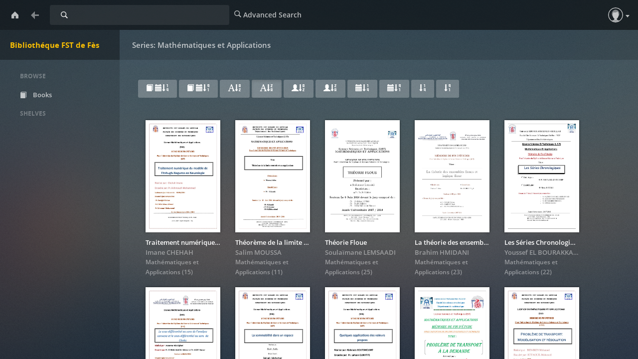

--- FILE ---
content_type: text/html; charset=utf-8
request_url: https://memoirepfe.fst-usmba.ac.ma/series/zyx/116
body_size: 6885
content:

<!DOCTYPE html>
<html lang="en">
  <head>
    <title>Bibliothéque FST de Fès | Series: Mathématiques et Applications</title>
    <meta charset="utf-8">
    <meta name="viewport" content="width=device-width, initial-scale=1.0">
    <meta http-equiv="X-UA-Compatible" content="IE=edge,chrome=1">
    <meta name="apple-mobile-web-app-capable" content="yes">

    <!-- Bootstrap -->
    <link rel="apple-touch-icon" sizes="140x140" href="/static/favicon.ico">
    <link rel="shortcut icon" href="/static/favicon.ico">
    <link href="/static/css/libs/bootstrap.min.css" rel="stylesheet" media="screen">
    
    <link href="/static/css/style.css" rel="stylesheet" media="screen">
    <link href="/static/css/upload.css" rel="stylesheet" media="screen">
    
       <link href="/static/css/caliBlur.css" rel="stylesheet" media="screen">
       <link href="/static/css/caliBlur_override.css" rel="stylesheet" media="screen">
    
    <!-- HTML5 Shim and Respond.js IE8 support of HTML5 elements and media queries -->
    <!-- WARNING: Respond.js doesn't work if you view the page via file:// -->
    <!--[if lt IE 9]>
      <script src="https://oss.maxcdn.com/libs/html5shiv/3.7.0/html5shiv.js"></script>
      <script src="https://oss.maxcdn.com/libs/respond.js/1.3.0/respond.min.js"></script>
    <![endif]-->
  </head>
  <body class="series " data-text="Home" data-textback="Back">
    <!-- Static navbar -->
    <div class="navbar navbar-default navbar-static-top" role="navigation">
      <div class="container-fluid">
        <div class="navbar-header">
          <button type="button" class="navbar-toggle" data-toggle="collapse" data-target=".navbar-collapse">
            <span class="sr-only">Toggle Navigation</span>
            <span class="icon-bar"></span>
            <span class="icon-bar"></span>
            <span class="icon-bar"></span>
          </button>
          <a class="navbar-brand" href="/">Bibliothéque FST de Fès</a>
        </div>
        
          <form class="navbar-form navbar-left" role="search" action="/search" method="GET">
            <div class="form-group input-group input-group-sm">
              <label for="query" class="sr-only">Search</label>
              <input type="text" class="form-control" id="query" name="query" placeholder="Search Library" value="">
              <span class="input-group-btn">
                <button type="submit" id="query_submit" class="btn btn-default">Search</button>
              </span>
            </div>
          </form>
        
        <div class="navbar-collapse collapse">
          
          <ul class="nav navbar-nav ">
            <li><a href="/advsearch" id="advanced_search"><span class="glyphicon glyphicon-search"></span><span class="hidden-sm"> Advanced Search</span></a></li>
          </ul>
          
          <ul class="nav navbar-nav navbar-right" id="main-nav">
            
              
              
              
              <li><a id="top_user" data-text="Account" href="/me"><span class="glyphicon glyphicon-user"></span> <span class="hidden-sm">Guest</span></a></li>
              
            
            
          </ul>
        </div><!--/.nav-collapse -->
      </div>
    </div>
    
    
    
      <div id="loader" hidden="true">
        <center>
          <h3>Uploading...</h3>
          <span>Please do not refresh the page</span>.
        </center>
      </div>
    
    <div class="container-fluid">
      <div class="row-fluid">
        
        <div class="col-sm-2">
          <nav class="navigation">
            <ul class="list-unstyled" id="scnd-nav" intent in-standard-append="nav.navigation" in-mobile-after="#main-nav" in-mobile-class="nav navbar-nav">
              <li class="nav-head hidden-xs">Browse</li>
              
                
                    <li id="nav_new" ><a href="/?data=root&amp;sort_param=stored"><span class="glyphicon glyphicon-book"></span> Books</a></li>
                
              
                
              
                
              
                
              
                
              
                
              
                
              
                
              
                
              
                
              
                
              
                
              
                
              
                
              
                
              
                
              
              
                <li class="nav-head hidden-xs public-shelves">Shelves</li>
                
              
              

            </ul>
          </nav>
        </div>
        
        <div class="col-sm-10">
          

<div class="discover random-books">
  <h2 class="random-books">Discover (Random Books)</h2>
  <div class="row display-flex">
   
    <div class="col-sm-3 col-lg-2 col-xs-6 book" id="books_rand">
      <div class="cover">
          <a href="/book/2327" data-toggle="modal" data-target="#bookDetailsModal" data-remote="false">
              <span class="img" title="L’optimisation des paramètres de l’extraction par diffusion - Cas de la sucrerie de Sidi Bennour -">
                <img src="/cover/2327" alt="L’optimisation des paramètres de l’extraction par diffusion - Cas de la sucrerie de Sidi Bennour -" />
                
              </span>
          </a>
      </div>
      <div class="meta">
        <a href="/book/2327" data-toggle="modal" data-target="#bookDetailsModal" data-remote="false">
          <p title="L’optimisation des paramètres de l’extraction par diffusion - Cas de la sucrerie de Sidi Bennour -" class="title">L’optimisation des paramètres de l’extraction par diffusion ...</p>
        </a>
        <p class="author">
          
            
              
              <a class="author-name" href="/author/new/1199">AMRANI SOUHLI khaoula</a>
            
          
        </p>
        
        <p class="series">
          <a href="/series/new/29">
            Génie Industriel (Licence)
          </a>
          (63)
        </p>
        
        
      </div>
    </div>
    
    <div class="col-sm-3 col-lg-2 col-xs-6 book" id="books_rand">
      <div class="cover">
          <a href="/book/4071" data-toggle="modal" data-target="#bookDetailsModal" data-remote="false">
              <span class="img" title="Etude d’inondations dans des bases de données SIG dans le basssin du Sebou, Centre Ait Yahia ou Alla">
                <img src="/cover/4071" alt="Etude d’inondations dans des bases de données SIG dans le basssin du Sebou, Centre Ait Yahia ou Alla" />
                
              </span>
          </a>
      </div>
      <div class="meta">
        <a href="/book/4071" data-toggle="modal" data-target="#bookDetailsModal" data-remote="false">
          <p title="Etude d’inondations dans des bases de données SIG dans le basssin du Sebou, Centre Ait Yahia ou Alla" class="title">Etude d’inondations dans des bases de données SIG dans le basssin ...</p>
        </a>
        <p class="author">
          
            
              
              <a class="author-name" href="/author/new/2539">Samira EL OUACHANI</a>
            
          
        </p>
        
        <p class="series">
          <a href="/series/new/35">
            Géoressources et Environnement
          </a>
          (53)
        </p>
        
        
      </div>
    </div>
    
    <div class="col-sm-3 col-lg-2 col-xs-6 book" id="books_rand">
      <div class="cover">
          <a href="/book/6533" data-toggle="modal" data-target="#bookDetailsModal" data-remote="false">
              <span class="img" title="Projet de fin d&#39;etude version final (2)">
                <img src="/cover/6533" alt="Projet de fin d&#39;etude version final (2)" />
                
              </span>
          </a>
      </div>
      <div class="meta">
        <a href="/book/6533" data-toggle="modal" data-target="#bookDetailsModal" data-remote="false">
          <p title="Projet de fin d&#39;etude version final (2)" class="title">Projet de fin d&#39;etude version final (2)</p>
        </a>
        <p class="author">
          
            
              
              <a class="author-name" href="/author/new/4621">WASSIM</a>
            
          
        </p>
        
        
      </div>
    </div>
    
    <div class="col-sm-3 col-lg-2 col-xs-6 book" id="books_rand">
      <div class="cover">
          <a href="/book/4295" data-toggle="modal" data-target="#bookDetailsModal" data-remote="false">
              <span class="img" title="Conception d’un montage de contrôle des formes géométriques d’un piston (profil,oval)">
                <img src="/cover/4295" alt="Conception d’un montage de contrôle des formes géométriques d’un piston (profil,oval)" />
                
              </span>
          </a>
      </div>
      <div class="meta">
        <a href="/book/4295" data-toggle="modal" data-target="#bookDetailsModal" data-remote="false">
          <p title="Conception d’un montage de contrôle des formes géométriques d’un piston (profil,oval)" class="title">Conception d’un montage de contrôle des formes géométriques ...</p>
        </a>
        <p class="author">
          
            
              
              <a class="author-name" href="/author/new/2759">kaoutar ES.SAIDI</a>
            
          
        </p>
        
        <p class="series">
          <a href="/series/new/17">
            Conception et Analyse Mécanique
          </a>
          (101)
        </p>
        
        
      </div>
    </div>
    
    <div class="col-sm-3 col-lg-2 col-xs-6 book" id="books_rand">
      <div class="cover">
          <a href="/book/3044" data-toggle="modal" data-target="#bookDetailsModal" data-remote="false">
              <span class="img" title="Contribution à l&#39;étude de la qualité nutritive et hygiénique et à la valorisation biotechnologique de certaines variétés de dattes commercialisées à Fès Maroc">
                <img src="/cover/3044" alt="Contribution à l&#39;étude de la qualité nutritive et hygiénique et à la valorisation biotechnologique de certaines variétés de dattes commercialisées à Fès Maroc" />
                
              </span>
          </a>
      </div>
      <div class="meta">
        <a href="/book/3044" data-toggle="modal" data-target="#bookDetailsModal" data-remote="false">
          <p title="Contribution à l&#39;étude de la qualité nutritive et hygiénique et à la valorisation biotechnologique de certaines variétés de dattes commercialisées à Fès Maroc" class="title">Contribution à l&#39;étude de la qualité nutritive et hygiénique ...</p>
        </a>
        <p class="author">
          
            
              
              <a class="author-name" href="/author/new/1775">Taouda Hasnae</a>
            
          
        </p>
        
        <p class="series">
          <a href="/series/new/31">
            Sciences et Génie de la matière, de la Terre et de la Vie
          </a>
          (13)
        </p>
        
        
      </div>
    </div>
    
    <div class="col-sm-3 col-lg-2 col-xs-6 book" id="books_rand">
      <div class="cover">
          <a href="/book/4324" data-toggle="modal" data-target="#bookDetailsModal" data-remote="false">
              <span class="img" title="Conception du processus de fabrication et contribution à la préparation du lancement d’un fromage à pâte molle de type Camembert">
                <img src="/cover/4324" alt="Conception du processus de fabrication et contribution à la préparation du lancement d’un fromage à pâte molle de type Camembert" />
                
              </span>
          </a>
      </div>
      <div class="meta">
        <a href="/book/4324" data-toggle="modal" data-target="#bookDetailsModal" data-remote="false">
          <p title="Conception du processus de fabrication et contribution à la préparation du lancement d’un fromage à pâte molle de type Camembert" class="title">Conception du processus de fabrication et contribution à la ...</p>
        </a>
        <p class="author">
          
            
              
              <a class="author-name" href="/author/new/2783">Ahmed SAAD</a>
            
          
        </p>
        
        <p class="series">
          <a href="/series/new/7">
            Industries Agricoles et Alimentaires
          </a>
          (94)
        </p>
        
        
      </div>
    </div>
    
  </div>
</div>

<div class="discover load-more">
  <h2 class="Series: Mathématiques et Applications">Series: Mathématiques et Applications</h2>
    <div class="filterheader hidden-xs">
    
      <a data-toggle="tooltip" title="Sort according to book date, newest first" id="new" class="btn btn-primary" href="/series/new/116"><span class="glyphicon glyphicon-book"></span> <span class="glyphicon glyphicon-calendar"></span><span class="glyphicon glyphicon-sort-by-order"></span></a>
      <a data-toggle="tooltip" title="Sort according to book date, oldest first" id="old" class="btn btn-primary" href="/series/old/116"><span class="glyphicon glyphicon-book"></span> <span class="glyphicon glyphicon-calendar"></span><span class="glyphicon glyphicon-sort-by-order-alt"></span></a>
      <a data-toggle="tooltip" title="Sort title in alphabetical order" id="asc" class="btn btn-primary" href="/series/abc/116"><span class="glyphicon glyphicon-font"></span><span class="glyphicon glyphicon-sort-by-alphabet"></span></a>
      <a data-toggle="tooltip" title="Sort title in reverse alphabetical order" id="desc" class="btn btn-primary active" href="/series/zyx/116"><span class="glyphicon glyphicon-font"></span><span class="glyphicon glyphicon-sort-by-alphabet-alt"></span></a>
      <a data-toggle="tooltip" title="Sort authors in alphabetical order" id="auth_az" class="btn btn-primary" href="/series/authaz/116"><span class="glyphicon glyphicon-user"></span><span class="glyphicon glyphicon-sort-by-alphabet"></span></a>
      <a data-toggle="tooltip" title="Sort authors in reverse alphabetical order" id="auth_za" class="btn btn-primary" href="/series/authza/116"><span class="glyphicon glyphicon-user"></span><span class="glyphicon glyphicon-sort-by-alphabet-alt"></span></a>
      <a data-toggle="tooltip" title="Sort according to publishing date, newest first" id="pub_new" class="btn btn-primary" href="/series/pubnew/116"><span class="glyphicon glyphicon-calendar"></span><span class="glyphicon glyphicon-sort-by-order"></span></a>
      <a data-toggle="tooltip" title="Sort according to publishing date, oldest first" id="pub_old" class="btn btn-primary" href="/series/pubold/116"><span class="glyphicon glyphicon-calendar"></span><span class="glyphicon glyphicon-sort-by-order-alt"></span></a>
      
      <a data-toggle="tooltip" title="Sort ascending according to series index" id="series_asc" class="btn btn-primary" href="/series/seriesasc/116"><span class="glyphicon glyphicon-sort-by-order"></span></a>
      <a data-toggle="tooltip" title="Sort descending according to series index" id="series_desc" class="btn btn-primary" href="/series/seriesdesc/116"><span class="glyphicon glyphicon-sort-by-order-alt"></span></a>
      
    
    </div>

  <div class="row display-flex">
    
    
    <div class="col-sm-3 col-lg-2 col-xs-6 book" id="books">
      <div class="cover">
          <a href="/book/4656" data-toggle="modal" data-target="#bookDetailsModal" data-remote="false">
            <span class="img" title="Traitement numérique du modèle de Fitzhugh-Nagumo en Neurologie">
              <img src="/cover/4656" alt="Traitement numérique du modèle de Fitzhugh-Nagumo en Neurologie"/>
              
            </span>
          </a>
      </div>
      <div class="meta">
        <a href="/book/4656" data-toggle="modal" data-target="#bookDetailsModal" data-remote="false">
          <p title="Traitement numérique du modèle de Fitzhugh-Nagumo en Neurologie" class="title">Traitement numérique du modèle de Fitzhugh-Nagumo en Neurologie</p>
        </a>
        <p class="author">
          
            
              
              <a class="author-name" href="/author/new/2947">Imane CHEHAH</a>
            
          
          
            
          
        </p>
        
        <p class="series">
          <a href="/series/new/116">
            Mathématiques et Applications
          </a>
          (15)
        </p>
        
        
      </div>
    </div>
    
    <div class="col-sm-3 col-lg-2 col-xs-6 book" id="books">
      <div class="cover">
          <a href="/book/4282" data-toggle="modal" data-target="#bookDetailsModal" data-remote="false">
            <span class="img" title="Théorème de la limite centrale et ses applications">
              <img src="/cover/4282" alt="Théorème de la limite centrale et ses applications"/>
              
            </span>
          </a>
      </div>
      <div class="meta">
        <a href="/book/4282" data-toggle="modal" data-target="#bookDetailsModal" data-remote="false">
          <p title="Théorème de la limite centrale et ses applications" class="title">Théorème de la limite centrale et ses applications</p>
        </a>
        <p class="author">
          
            
              
              <a class="author-name" href="/author/new/2747">Salim MOUSSA</a>
            
          
          
            
          
        </p>
        
        <p class="series">
          <a href="/series/new/116">
            Mathématiques et Applications
          </a>
          (11)
        </p>
        
        
      </div>
    </div>
    
    <div class="col-sm-3 col-lg-2 col-xs-6 book" id="books">
      <div class="cover">
          <a href="/book/4853" data-toggle="modal" data-target="#bookDetailsModal" data-remote="false">
            <span class="img" title="Théorie Floue">
              <img src="/cover/4853" alt="Théorie Floue"/>
              
            </span>
          </a>
      </div>
      <div class="meta">
        <a href="/book/4853" data-toggle="modal" data-target="#bookDetailsModal" data-remote="false">
          <p title="Théorie Floue" class="title">Théorie Floue</p>
        </a>
        <p class="author">
          
            
              
              <a class="author-name" href="/author/new/3134">Soulaïmane LEMSAADI</a>
            
          
          
            
          
        </p>
        
        <p class="series">
          <a href="/series/new/116">
            Mathématiques et Applications
          </a>
          (25)
        </p>
        
        
      </div>
    </div>
    
    <div class="col-sm-3 col-lg-2 col-xs-6 book" id="books">
      <div class="cover">
          <a href="/book/4855" data-toggle="modal" data-target="#bookDetailsModal" data-remote="false">
            <span class="img" title="La théorie des ensembles floues et logique floue">
              <img src="/cover/4855" alt="La théorie des ensembles floues et logique floue"/>
              
            </span>
          </a>
      </div>
      <div class="meta">
        <a href="/book/4855" data-toggle="modal" data-target="#bookDetailsModal" data-remote="false">
          <p title="La théorie des ensembles floues et logique floue" class="title">La théorie des ensembles floues et logique floue</p>
        </a>
        <p class="author">
          
            
              
              <a class="author-name" href="/author/new/3136">Brahim HMIDANI</a>
            
          
          
            
          
        </p>
        
        <p class="series">
          <a href="/series/new/116">
            Mathématiques et Applications
          </a>
          (23)
        </p>
        
        
      </div>
    </div>
    
    <div class="col-sm-3 col-lg-2 col-xs-6 book" id="books">
      <div class="cover">
          <a href="/book/4856" data-toggle="modal" data-target="#bookDetailsModal" data-remote="false">
            <span class="img" title="Les Séries Chronologiques">
              <img src="/cover/4856" alt="Les Séries Chronologiques"/>
              
            </span>
          </a>
      </div>
      <div class="meta">
        <a href="/book/4856" data-toggle="modal" data-target="#bookDetailsModal" data-remote="false">
          <p title="Les Séries Chronologiques" class="title">Les Séries Chronologiques</p>
        </a>
        <p class="author">
          
            
              
              <a class="author-name" href="/author/new/3137">Youssef EL BOURAKKADI</a>
            
          
          
            
          
        </p>
        
        <p class="series">
          <a href="/series/new/116">
            Mathématiques et Applications
          </a>
          (22)
        </p>
        
        
      </div>
    </div>
    
    <div class="col-sm-3 col-lg-2 col-xs-6 book" id="books">
      <div class="cover">
          <a href="/book/4845" data-toggle="modal" data-target="#bookDetailsModal" data-remote="false">
            <span class="img" title="Le sous-différentiel au sens de l&#39;analyse convexe et le sous-différentiel au sens de Clarke">
              <img src="/cover/4845" alt="Le sous-différentiel au sens de l&#39;analyse convexe et le sous-différentiel au sens de Clarke"/>
              
            </span>
          </a>
      </div>
      <div class="meta">
        <a href="/book/4845" data-toggle="modal" data-target="#bookDetailsModal" data-remote="false">
          <p title="Le sous-différentiel au sens de l&#39;analyse convexe et le sous-différentiel au sens de Clarke" class="title">Le sous-différentiel au sens de l&#39;analyse convexe et le sous-différentiel ...</p>
        </a>
        <p class="author">
          
            
              
              <a class="author-name" href="/author/new/3126">Abdelghani ASSARRAR</a>
            
          
          
            
          
        </p>
        
        <p class="series">
          <a href="/series/new/116">
            Mathématiques et Applications
          </a>
          (33)
        </p>
        
        
      </div>
    </div>
    
    <div class="col-sm-3 col-lg-2 col-xs-6 book" id="books">
      <div class="cover">
          <a href="/book/4081" data-toggle="modal" data-target="#bookDetailsModal" data-remote="false">
            <span class="img" title="La sommabilité dans un espace">
              <img src="/cover/4081" alt="La sommabilité dans un espace"/>
              
            </span>
          </a>
      </div>
      <div class="meta">
        <a href="/book/4081" data-toggle="modal" data-target="#bookDetailsModal" data-remote="false">
          <p title="La sommabilité dans un espace" class="title">La sommabilité dans un espace</p>
        </a>
        <p class="author">
          
            
              
              <a class="author-name" href="/author/new/2549">Safia DAIRI</a>
            
          
          
            
          
        </p>
        
        <p class="series">
          <a href="/series/new/116">
            Mathématiques et Applications
          </a>
          (5)
        </p>
        
        
      </div>
    </div>
    
    <div class="col-sm-3 col-lg-2 col-xs-6 book" id="books">
      <div class="cover">
          <a href="/book/4084" data-toggle="modal" data-target="#bookDetailsModal" data-remote="false">
            <span class="img" title="Quelques applications des valeurs propres">
              <img src="/cover/4084" alt="Quelques applications des valeurs propres"/>
              
            </span>
          </a>
      </div>
      <div class="meta">
        <a href="/book/4084" data-toggle="modal" data-target="#bookDetailsModal" data-remote="false">
          <p title="Quelques applications des valeurs propres" class="title">Quelques applications des valeurs propres</p>
        </a>
        <p class="author">
          
            
              
              <a class="author-name" href="/author/new/2552">Abdelaziz BOUTSMOUMT</a>
            
          
          
            
          
        </p>
        
        <p class="series">
          <a href="/series/new/116">
            Mathématiques et Applications
          </a>
          (2)
        </p>
        
        
      </div>
    </div>
    
    <div class="col-sm-3 col-lg-2 col-xs-6 book" id="books">
      <div class="cover">
          <a href="/book/4079" data-toggle="modal" data-target="#bookDetailsModal" data-remote="false">
            <span class="img" title="Problèmes de transport à la demande">
              <img src="/cover/4079" alt="Problèmes de transport à la demande"/>
              
            </span>
          </a>
      </div>
      <div class="meta">
        <a href="/book/4079" data-toggle="modal" data-target="#bookDetailsModal" data-remote="false">
          <p title="Problèmes de transport à la demande" class="title">Problèmes de transport à la demande</p>
        </a>
        <p class="author">
          
            
              
              <a class="author-name" href="/author/new/2547">Abdechafi ENAIMY</a>
            
          
          
            
          
        </p>
        
        <p class="series">
          <a href="/series/new/116">
            Mathématiques et Applications
          </a>
          (7)
        </p>
        
        
      </div>
    </div>
    
    <div class="col-sm-3 col-lg-2 col-xs-6 book" id="books">
      <div class="cover">
          <a href="/book/4078" data-toggle="modal" data-target="#bookDetailsModal" data-remote="false">
            <span class="img" title="Problème de transport: modélisation et résolution">
              <img src="/cover/4078" alt="Problème de transport: modélisation et résolution"/>
              
            </span>
          </a>
      </div>
      <div class="meta">
        <a href="/book/4078" data-toggle="modal" data-target="#bookDetailsModal" data-remote="false">
          <p title="Problème de transport: modélisation et résolution" class="title">Problème de transport: modélisation et résolution</p>
        </a>
        <p class="author">
          
            
              
              <a class="author-name" href="/author/new/2546">Mohamed BEN-IKEN</a>
            
          
          
            
          
        </p>
        
        <p class="series">
          <a href="/series/new/116">
            Mathématiques et Applications
          </a>
          (8)
        </p>
        
        
      </div>
    </div>
    
    <div class="col-sm-3 col-lg-2 col-xs-6 book" id="books">
      <div class="cover">
          <a href="/book/4852" data-toggle="modal" data-target="#bookDetailsModal" data-remote="false">
            <span class="img" title="Le problème de la courbe brachistochrone">
              <img src="/cover/4852" alt="Le problème de la courbe brachistochrone"/>
              
            </span>
          </a>
      </div>
      <div class="meta">
        <a href="/book/4852" data-toggle="modal" data-target="#bookDetailsModal" data-remote="false">
          <p title="Le problème de la courbe brachistochrone" class="title">Le problème de la courbe brachistochrone</p>
        </a>
        <p class="author">
          
            
              
              <a class="author-name" href="/author/new/3133">Ayoub MEHDI</a>
            
          
          
            
          
        </p>
        
        <p class="series">
          <a href="/series/new/116">
            Mathématiques et Applications
          </a>
          (26)
        </p>
        
        
      </div>
    </div>
    
    <div class="col-sm-3 col-lg-2 col-xs-6 book" id="books">
      <div class="cover">
          <a href="/book/3846" data-toggle="modal" data-target="#bookDetailsModal" data-remote="false">
            <span class="img" title="Notions topologiques et applications">
              <img src="/cover/3846" alt="Notions topologiques et applications"/>
              
            </span>
          </a>
      </div>
      <div class="meta">
        <a href="/book/3846" data-toggle="modal" data-target="#bookDetailsModal" data-remote="false">
          <p title="Notions topologiques et applications" class="title">Notions topologiques et applications</p>
        </a>
        <p class="author">
          
            
              
              <a class="author-name" href="/author/new/2317">BOUZEKRI Achraf</a>
            
          
          
            
          
        </p>
        
        <p class="series">
          <a href="/series/new/116">
            Mathématiques et Applications
          </a>
          (1)
        </p>
        
        
      </div>
    </div>
    
    <div class="col-sm-3 col-lg-2 col-xs-6 book" id="books">
      <div class="cover">
          <a href="/book/4844" data-toggle="modal" data-target="#bookDetailsModal" data-remote="false">
            <span class="img" title="Modélisation et Résolution des problèmes de flots dans les réseaux de transport : Application au réseau de transport urbain de Fès">
              <img src="/cover/4844" alt="Modélisation et Résolution des problèmes de flots dans les réseaux de transport : Application au réseau de transport urbain de Fès"/>
              
            </span>
          </a>
      </div>
      <div class="meta">
        <a href="/book/4844" data-toggle="modal" data-target="#bookDetailsModal" data-remote="false">
          <p title="Modélisation et Résolution des problèmes de flots dans les réseaux de transport : Application au réseau de transport urbain de Fès" class="title">Modélisation et Résolution des problèmes de flots dans les réseaux ...</p>
        </a>
        <p class="author">
          
            
              
              <a class="author-name" href="/author/new/3125">Anass ADROUJI</a>
            
          
          
            
          
        </p>
        
        <p class="series">
          <a href="/series/new/116">
            Mathématiques et Applications
          </a>
          (34)
        </p>
        
        
      </div>
    </div>
    
    <div class="col-sm-3 col-lg-2 col-xs-6 book" id="books">
      <div class="cover">
          <a href="/book/4298" data-toggle="modal" data-target="#bookDetailsModal" data-remote="false">
            <span class="img" title="Modélisation et optimisation de la gestion opérationnelle des circulations des trains en cas d&#39;aléas">
              <img src="/cover/4298" alt="Modélisation et optimisation de la gestion opérationnelle des circulations des trains en cas d&#39;aléas"/>
              
            </span>
          </a>
      </div>
      <div class="meta">
        <a href="/book/4298" data-toggle="modal" data-target="#bookDetailsModal" data-remote="false">
          <p title="Modélisation et optimisation de la gestion opérationnelle des circulations des trains en cas d&#39;aléas" class="title">Modélisation et optimisation de la gestion opérationnelle des ...</p>
        </a>
        <p class="author">
          
            
              
              <a class="author-name" href="/author/new/2761">Amine EL-ADAMI</a>
            
          
          
            
          
        </p>
        
        <p class="series">
          <a href="/series/new/116">
            Mathématiques et Applications
          </a>
          (13)
        </p>
        
        
      </div>
    </div>
    
    <div class="col-sm-3 col-lg-2 col-xs-6 book" id="books">
      <div class="cover">
          <a href="/book/4077" data-toggle="modal" data-target="#bookDetailsModal" data-remote="false">
            <span class="img" title="Modélisation du réseau de transport urbain par les réseaux de Petri et l’algèbre des dioïdes">
              <img src="/cover/4077" alt="Modélisation du réseau de transport urbain par les réseaux de Petri et l’algèbre des dioïdes"/>
              
            </span>
          </a>
      </div>
      <div class="meta">
        <a href="/book/4077" data-toggle="modal" data-target="#bookDetailsModal" data-remote="false">
          <p title="Modélisation du réseau de transport urbain par les réseaux de Petri et l’algèbre des dioïdes" class="title">Modélisation du réseau de transport urbain par les réseaux de ...</p>
        </a>
        <p class="author">
          
            
              
              <a class="author-name" href="/author/new/2545">Meryem AMRI</a>
            
          
          
            
          
        </p>
        
        <p class="series">
          <a href="/series/new/116">
            Mathématiques et Applications
          </a>
          (9)
        </p>
        
        
      </div>
    </div>
    
    <div class="col-sm-3 col-lg-2 col-xs-6 book" id="books">
      <div class="cover">
          <a href="/book/4646" data-toggle="modal" data-target="#bookDetailsModal" data-remote="false">
            <span class="img" title="Mise en place des tests statistiques sous R">
              <img src="/cover/4646" alt="Mise en place des tests statistiques sous R"/>
              
            </span>
          </a>
      </div>
      <div class="meta">
        <a href="/book/4646" data-toggle="modal" data-target="#bookDetailsModal" data-remote="false">
          <p title="Mise en place des tests statistiques sous R" class="title">Mise en place des tests statistiques sous R</p>
        </a>
        <p class="author">
          
            
              
              <a class="author-name" href="/author/new/2941">ZERRIK Ibtissam</a>
            
          
          
            
          
        </p>
        
        <p class="series">
          <a href="/series/new/116">
            Mathématiques et Applications
          </a>
          (14)
        </p>
        
        
      </div>
    </div>
    
    <div class="col-sm-3 col-lg-2 col-xs-6 book" id="books">
      <div class="cover">
          <a href="/book/4857" data-toggle="modal" data-target="#bookDetailsModal" data-remote="false">
            <span class="img" title="L’analyse en composantes principales et Plans d’expériences (Analyse et interprétation des résultats)">
              <img src="/cover/4857" alt="L’analyse en composantes principales et Plans d’expériences (Analyse et interprétation des résultats)"/>
              
            </span>
          </a>
      </div>
      <div class="meta">
        <a href="/book/4857" data-toggle="modal" data-target="#bookDetailsModal" data-remote="false">
          <p title="L’analyse en composantes principales et Plans d’expériences (Analyse et interprétation des résultats)" class="title">L’analyse en composantes principales et Plans d’expériences ...</p>
        </a>
        <p class="author">
          
            
              
              <a class="author-name" href="/author/new/3138">El houssine BOUZID</a>
            
          
          
            
          
        </p>
        
        <p class="series">
          <a href="/series/new/116">
            Mathématiques et Applications
          </a>
          (21)
        </p>
        
        
      </div>
    </div>
    
    <div class="col-sm-3 col-lg-2 col-xs-6 book" id="books">
      <div class="cover">
          <a href="/book/4289" data-toggle="modal" data-target="#bookDetailsModal" data-remote="false">
            <span class="img" title="Outils Mathématiques et micro-économie">
              <img src="/cover/4289" alt="Outils Mathématiques et micro-économie"/>
              
            </span>
          </a>
      </div>
      <div class="meta">
        <a href="/book/4289" data-toggle="modal" data-target="#bookDetailsModal" data-remote="false">
          <p title="Outils Mathématiques et micro-économie" class="title">Outils Mathématiques et micro-économie</p>
        </a>
        <p class="author">
          
            
              
              <a class="author-name" href="/author/new/2753">Ikram JAWHAR</a>
            
          
          
            
          
        </p>
        
        <p class="series">
          <a href="/series/new/116">
            Mathématiques et Applications
          </a>
          (12)
        </p>
        
        
      </div>
    </div>
    
    <div class="col-sm-3 col-lg-2 col-xs-6 book" id="books">
      <div class="cover">
          <a href="/book/4847" data-toggle="modal" data-target="#bookDetailsModal" data-remote="false">
            <span class="img" title="Introduction à la théorie de Galois">
              <img src="/cover/4847" alt="Introduction à la théorie de Galois"/>
              
            </span>
          </a>
      </div>
      <div class="meta">
        <a href="/book/4847" data-toggle="modal" data-target="#bookDetailsModal" data-remote="false">
          <p title="Introduction à la théorie de Galois" class="title">Introduction à la théorie de Galois</p>
        </a>
        <p class="author">
          
            
              
              <a class="author-name" href="/author/new/3128">Abdelali ZABRAOUI</a>
            
          
          
            
          
        </p>
        
        <p class="series">
          <a href="/series/new/116">
            Mathématiques et Applications
          </a>
          (31)
        </p>
        
        
      </div>
    </div>
    
    <div class="col-sm-3 col-lg-2 col-xs-6 book" id="books">
      <div class="cover">
          <a href="/book/4849" data-toggle="modal" data-target="#bookDetailsModal" data-remote="false">
            <span class="img" title="Introduction aux groupes topologiques">
              <img src="/cover/4849" alt="Introduction aux groupes topologiques"/>
              
            </span>
          </a>
      </div>
      <div class="meta">
        <a href="/book/4849" data-toggle="modal" data-target="#bookDetailsModal" data-remote="false">
          <p title="Introduction aux groupes topologiques" class="title">Introduction aux groupes topologiques</p>
        </a>
        <p class="author">
          
            
              
              <a class="author-name" href="/author/new/3130">Youssef SGHIOURI IDRISSI</a>
            
          
          
            
          
        </p>
        
        <p class="series">
          <a href="/series/new/116">
            Mathématiques et Applications
          </a>
          (29)
        </p>
        
        
      </div>
    </div>
    
    <div class="col-sm-3 col-lg-2 col-xs-6 book" id="books">
      <div class="cover">
          <a href="/book/4854" data-toggle="modal" data-target="#bookDetailsModal" data-remote="false">
            <span class="img" title="Introduction aux espaces de Hardy">
              <img src="/cover/4854" alt="Introduction aux espaces de Hardy"/>
              
            </span>
          </a>
      </div>
      <div class="meta">
        <a href="/book/4854" data-toggle="modal" data-target="#bookDetailsModal" data-remote="false">
          <p title="Introduction aux espaces de Hardy" class="title">Introduction aux espaces de Hardy</p>
        </a>
        <p class="author">
          
            
              
              <a class="author-name" href="/author/new/3135">Yassine IFRAH</a>
            
          
          
            
          
        </p>
        
        <p class="series">
          <a href="/series/new/116">
            Mathématiques et Applications
          </a>
          (24)
        </p>
        
        
      </div>
    </div>
    
    <div class="col-sm-3 col-lg-2 col-xs-6 book" id="books">
      <div class="cover">
          <a href="/book/4848" data-toggle="modal" data-target="#bookDetailsModal" data-remote="false">
            <span class="img" title="Initialisation à la théorie des graphes">
              <img src="/cover/4848" alt="Initialisation à la théorie des graphes"/>
              
            </span>
          </a>
      </div>
      <div class="meta">
        <a href="/book/4848" data-toggle="modal" data-target="#bookDetailsModal" data-remote="false">
          <p title="Initialisation à la théorie des graphes" class="title">Initialisation à la théorie des graphes</p>
        </a>
        <p class="author">
          
            
              
              <a class="author-name" href="/author/new/3129">Khadija ZAHARI</a>
            
          
          
            
          
        </p>
        
        <p class="series">
          <a href="/series/new/116">
            Mathématiques et Applications
          </a>
          (30)
        </p>
        
        
      </div>
    </div>
    
    <div class="col-sm-3 col-lg-2 col-xs-6 book" id="books">
      <div class="cover">
          <a href="/book/4851" data-toggle="modal" data-target="#bookDetailsModal" data-remote="false">
            <span class="img" title="Groupes topologiques">
              <img src="/cover/4851" alt="Groupes topologiques"/>
              
            </span>
          </a>
      </div>
      <div class="meta">
        <a href="/book/4851" data-toggle="modal" data-target="#bookDetailsModal" data-remote="false">
          <p title="Groupes topologiques" class="title">Groupes topologiques</p>
        </a>
        <p class="author">
          
            
              
              <a class="author-name" href="/author/new/3132">Mohammed MIMI</a>
            
          
          
            
          
        </p>
        
        <p class="series">
          <a href="/series/new/116">
            Mathématiques et Applications
          </a>
          (27)
        </p>
        
        
      </div>
    </div>
    
    <div class="col-sm-3 col-lg-2 col-xs-6 book" id="books">
      <div class="cover">
          <a href="/book/4862" data-toggle="modal" data-target="#bookDetailsModal" data-remote="false">
            <span class="img" title="Extension de corps">
              <img src="/cover/4862" alt="Extension de corps"/>
              
            </span>
          </a>
      </div>
      <div class="meta">
        <a href="/book/4862" data-toggle="modal" data-target="#bookDetailsModal" data-remote="false">
          <p title="Extension de corps" class="title">Extension de corps</p>
        </a>
        <p class="author">
          
            
              
              <a class="author-name" href="/author/new/3143">Karim EL-KHANCHOULI</a>
            
          
          
            
          
        </p>
        
        <p class="series">
          <a href="/series/new/116">
            Mathématiques et Applications
          </a>
          (16)
        </p>
        
        
      </div>
    </div>
    
    <div class="col-sm-3 col-lg-2 col-xs-6 book" id="books">
      <div class="cover">
          <a href="/book/4859" data-toggle="modal" data-target="#bookDetailsModal" data-remote="false">
            <span class="img" title="Etude statistique de la consommation d’électricité pendant 4 Ans de La ville de Fès">
              <img src="/cover/4859" alt="Etude statistique de la consommation d’électricité pendant 4 Ans de La ville de Fès"/>
              
            </span>
          </a>
      </div>
      <div class="meta">
        <a href="/book/4859" data-toggle="modal" data-target="#bookDetailsModal" data-remote="false">
          <p title="Etude statistique de la consommation d’électricité pendant 4 Ans de La ville de Fès" class="title">Etude statistique de la consommation d’électricité pendant 4 ...</p>
        </a>
        <p class="author">
          
            
              
              <a class="author-name" href="/author/new/3140">Jaouhara EL BITIOUI</a>
            
          
          
            
          
        </p>
        
        <p class="series">
          <a href="/series/new/116">
            Mathématiques et Applications
          </a>
          (19)
        </p>
        
        
      </div>
    </div>
    
    <div class="col-sm-3 col-lg-2 col-xs-6 book" id="books">
      <div class="cover">
          <a href="/book/4076" data-toggle="modal" data-target="#bookDetailsModal" data-remote="false">
            <span class="img" title="Etude dtatistique sur l&#39;opinion des étudiants de la FST vis-à-vis de leur université">
              <img src="/cover/4076" alt="Etude dtatistique sur l&#39;opinion des étudiants de la FST vis-à-vis de leur université"/>
              
            </span>
          </a>
      </div>
      <div class="meta">
        <a href="/book/4076" data-toggle="modal" data-target="#bookDetailsModal" data-remote="false">
          <p title="Etude dtatistique sur l&#39;opinion des étudiants de la FST vis-à-vis de leur université" class="title">Etude dtatistique sur l&#39;opinion des étudiants de la FST vis-à-vis ...</p>
        </a>
        <p class="author">
          
            
              
              <a class="author-name" href="/author/new/2544">Siham ARCHOU</a>
            
          
          
            
          
        </p>
        
        <p class="series">
          <a href="/series/new/116">
            Mathématiques et Applications
          </a>
          (10)
        </p>
        
        
      </div>
    </div>
    
    <div class="col-sm-3 col-lg-2 col-xs-6 book" id="books">
      <div class="cover">
          <a href="/book/4082" data-toggle="modal" data-target="#bookDetailsModal" data-remote="false">
            <span class="img" title="Espaces Euclliidiiens">
              <img src="/cover/4082" alt="Espaces Euclliidiiens"/>
              
            </span>
          </a>
      </div>
      <div class="meta">
        <a href="/book/4082" data-toggle="modal" data-target="#bookDetailsModal" data-remote="false">
          <p title="Espaces Euclliidiiens" class="title">Espaces Euclliidiiens</p>
        </a>
        <p class="author">
          
            
              
              <a class="author-name" href="/author/new/2550">Layla EL-ADAMI</a>
            
          
          
            
          
        </p>
        
        <p class="series">
          <a href="/series/new/116">
            Mathématiques et Applications
          </a>
          (4)
        </p>
        
        
      </div>
    </div>
    
    <div class="col-sm-3 col-lg-2 col-xs-6 book" id="books">
      <div class="cover">
          <a href="/book/4861" data-toggle="modal" data-target="#bookDetailsModal" data-remote="false">
            <span class="img" title="Espace hermitien">
              <img src="/cover/4861" alt="Espace hermitien"/>
              
            </span>
          </a>
      </div>
      <div class="meta">
        <a href="/book/4861" data-toggle="modal" data-target="#bookDetailsModal" data-remote="false">
          <p title="Espace hermitien" class="title">Espace hermitien</p>
        </a>
        <p class="author">
          
            
              
              <a class="author-name" href="/author/new/3142">Ahmed HAMDAOUI</a>
            
          
          
            
          
        </p>
        
        <p class="series">
          <a href="/series/new/116">
            Mathématiques et Applications
          </a>
          (17)
        </p>
        
        
      </div>
    </div>
    
    <div class="col-sm-3 col-lg-2 col-xs-6 book" id="books">
      <div class="cover">
          <a href="/book/4858" data-toggle="modal" data-target="#bookDetailsModal" data-remote="false">
            <span class="img" title="Dualité en optimisation numérique Application au problème de portefeuille en finance">
              <img src="/cover/4858" alt="Dualité en optimisation numérique Application au problème de portefeuille en finance"/>
              
            </span>
          </a>
      </div>
      <div class="meta">
        <a href="/book/4858" data-toggle="modal" data-target="#bookDetailsModal" data-remote="false">
          <p title="Dualité en optimisation numérique Application au problème de portefeuille en finance" class="title">Dualité en optimisation numérique Application au problème de ...</p>
        </a>
        <p class="author">
          
            
              
              <a class="author-name" href="/author/new/3139">Idriss BARBARA</a>
            
          
          
            
          
        </p>
        
        <p class="series">
          <a href="/series/new/116">
            Mathématiques et Applications
          </a>
          (20)
        </p>
        
        
      </div>
    </div>
    
    <div class="col-sm-3 col-lg-2 col-xs-6 book" id="books">
      <div class="cover">
          <a href="/book/4860" data-toggle="modal" data-target="#bookDetailsModal" data-remote="false">
            <span class="img" title="Axiome du choix">
              <img src="/cover/4860" alt="Axiome du choix"/>
              
            </span>
          </a>
      </div>
      <div class="meta">
        <a href="/book/4860" data-toggle="modal" data-target="#bookDetailsModal" data-remote="false">
          <p title="Axiome du choix" class="title">Axiome du choix</p>
        </a>
        <p class="author">
          
            
              
              <a class="author-name" href="/author/new/3141">Khalid NOUIGA</a>
            
          
          
            
          
        </p>
        
        <p class="series">
          <a href="/series/new/116">
            Mathématiques et Applications
          </a>
          (18)
        </p>
        
        
      </div>
    </div>
    
    <div class="col-sm-3 col-lg-2 col-xs-6 book" id="books">
      <div class="cover">
          <a href="/book/4850" data-toggle="modal" data-target="#bookDetailsModal" data-remote="false">
            <span class="img" title="Applications de l’algèbre linéaire">
              <img src="/cover/4850" alt="Applications de l’algèbre linéaire"/>
              
            </span>
          </a>
      </div>
      <div class="meta">
        <a href="/book/4850" data-toggle="modal" data-target="#bookDetailsModal" data-remote="false">
          <p title="Applications de l’algèbre linéaire" class="title">Applications de l’algèbre linéaire</p>
        </a>
        <p class="author">
          
            
              
              <a class="author-name" href="/author/new/3131">Othmane SIDOUNA</a>
            
          
          
            
          
        </p>
        
        <p class="series">
          <a href="/series/new/116">
            Mathématiques et Applications
          </a>
          (28)
        </p>
        
        
      </div>
    </div>
    
    <div class="col-sm-3 col-lg-2 col-xs-6 book" id="books">
      <div class="cover">
          <a href="/book/4083" data-toggle="modal" data-target="#bookDetailsModal" data-remote="false">
            <span class="img" title="Application des formes quadratiques à l’étude des coniques">
              <img src="/cover/4083" alt="Application des formes quadratiques à l’étude des coniques"/>
              
            </span>
          </a>
      </div>
      <div class="meta">
        <a href="/book/4083" data-toggle="modal" data-target="#bookDetailsModal" data-remote="false">
          <p title="Application des formes quadratiques à l’étude des coniques" class="title">Application des formes quadratiques à l’étude des coniques</p>
        </a>
        <p class="author">
          
            
              
              <a class="author-name" href="/author/new/2551">Noureddine DAHBI</a>
            
          
          
            
          
        </p>
        
        <p class="series">
          <a href="/series/new/116">
            Mathématiques et Applications
          </a>
          (3)
        </p>
        
        
      </div>
    </div>
    
    <div class="col-sm-3 col-lg-2 col-xs-6 book" id="books">
      <div class="cover">
          <a href="/book/4846" data-toggle="modal" data-target="#bookDetailsModal" data-remote="false">
            <span class="img" title="A Propos Des Polynômes De Tchebychev">
              <img src="/cover/4846" alt="A Propos Des Polynômes De Tchebychev"/>
              
            </span>
          </a>
      </div>
      <div class="meta">
        <a href="/book/4846" data-toggle="modal" data-target="#bookDetailsModal" data-remote="false">
          <p title="A Propos Des Polynômes De Tchebychev" class="title">A Propos Des Polynômes De Tchebychev</p>
        </a>
        <p class="author">
          
            
              
              <a class="author-name" href="/author/new/3127">Anass ASSARRAR</a>
            
          
          
            
          
        </p>
        
        <p class="series">
          <a href="/series/new/116">
            Mathématiques et Applications
          </a>
          (32)
        </p>
        
        
      </div>
    </div>
    
    <div class="col-sm-3 col-lg-2 col-xs-6 book" id="books">
      <div class="cover">
          <a href="/book/4080" data-toggle="modal" data-target="#bookDetailsModal" data-remote="false">
            <span class="img" title="Les Normes Hilbertiennes">
              <img src="/cover/4080" alt="Les Normes Hilbertiennes"/>
              
            </span>
          </a>
      </div>
      <div class="meta">
        <a href="/book/4080" data-toggle="modal" data-target="#bookDetailsModal" data-remote="false">
          <p title="Les Normes Hilbertiennes" class="title">Les Normes Hilbertiennes</p>
        </a>
        <p class="author">
          
            
              
              <a class="author-name" href="/author/new/2548">Hamza ZNIBAE</a>
            
          
          
            
          
        </p>
        
        <p class="series">
          <a href="/series/new/116">
            Mathématiques et Applications
          </a>
          (6)
        </p>
        
        
      </div>
    </div>
    
  
  </div>
</div>

          
      </div>
    </div>
  </div>
    <div class="modal fade" id="bookDetailsModal" tabindex="-1" role="dialog" aria-labelledby="bookDetailsModalLabel">
      <div class="modal-dialog modal-lg" role="document">
        <div class="modal-content">
          <div class="modal-header">
            <button type="button" class="close" data-dismiss="modal" aria-label="Close"><span aria-hidden="true">&times;</span></button>
            <h4 class="modal-title" id="bookDetailsModalLabel">Book Details</h4>
          </div>
          <div class="modal-body">...</div>
          <div class="modal-footer">
            <button type="button" class="btn btn-default" data-dismiss="modal">Close</button>
          </div>
        </div>
      </div>
    </div>
    
    <!-- jQuery (necessary for Bootstrap's JavaScript plugins) -->
    <script src="/static/js/libs/jquery.min.js"></script>
    <!-- Include all compiled plugins (below), or include individual files as needed -->
    <script src="/static/js/libs/bootstrap.min.js"></script>
    <script src="/static/js/libs/underscore-umd-min.js"></script>
    <script src="/static/js/libs/intention.min.js"></script>
    <script src="/static/js/libs/context.min.js"></script>
    <script src="/static/js/libs/plugins.js"></script>
    <script src="/static/js/libs/jquery.form.min.js"></script>
    <script src="/static/js/uploadprogress.js"> </script>
    <script src="/static/js/main.js"></script>
    
      <script src="/static/js/libs/jquery.visible.min.js"></script>
      <script src="/static/js/libs/compromise.min.js"></script>
      <script src="/static/js/libs/readmore.min.js"></script>
      <script src="/static/js/caliBlur.js"></script>
    
    
  </body>
</html>